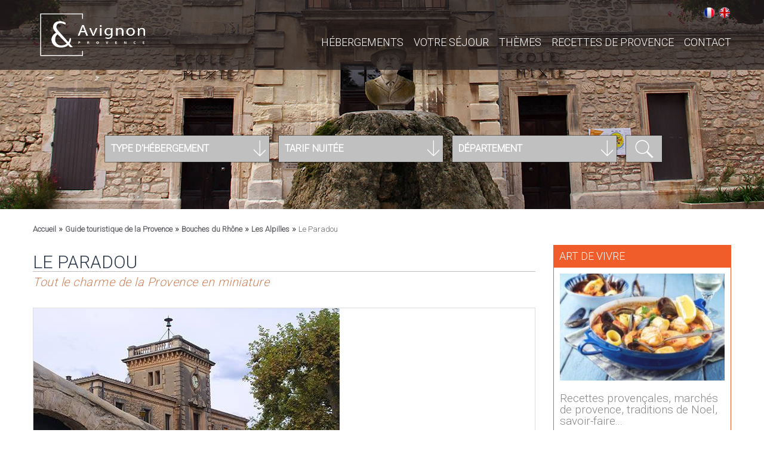

--- FILE ---
content_type: text/html; charset=utf-8
request_url: https://www.avignon-et-provence.com/tourisme-provence/paradou
body_size: 8712
content:
<!DOCTYPE html>
<html lang="fr" dir="ltr"
  xmlns:content="http://purl.org/rss/1.0/modules/content/"
  xmlns:dc="http://purl.org/dc/terms/"
  xmlns:foaf="http://xmlns.com/foaf/0.1/"
  xmlns:og="http://ogp.me/ns#"
  xmlns:rdfs="http://www.w3.org/2000/01/rdf-schema#"
  xmlns:sioc="http://rdfs.org/sioc/ns#"
  xmlns:sioct="http://rdfs.org/sioc/types#"
  xmlns:skos="http://www.w3.org/2004/02/skos/core#"
  xmlns:xsd="http://www.w3.org/2001/XMLSchema#">
<head>
    <meta name="viewport" content="initial-scale=1" />
    <meta http-equiv="Content-Type" content="text/html; charset=utf-8" />
<link href="https://www.avignon-et-provence.com/en/tourism-provence/paradou" rel="alternate" hreflang="en" />
<link rel="shortcut icon" href="https://www.avignon-et-provence.com/sites/all/themes/avignon/favicon.ico" type="image/vnd.microsoft.icon" />
<link href="https://www.avignon-et-provence.com/tourisme-provence/paradou" rel="alternate" hreflang="fr" />
<meta name="description" content="Découvrez Le Paradou et profitez de nos conseils sur les endroits à visiter, quoi faire et où dormir à Le Paradou avec Avignon et Provence" />
<link rel="canonical" href="https://www.avignon-et-provence.com/tourisme-provence/paradou" />
    <title>Tourisme au Paradou : visitez Le Paradou | Avignon et Provence</title>
    <link type="text/css" rel="stylesheet" href="https://www.avignon-et-provence.com/sites/default/files/css/css_xE-rWrJf-fncB6ztZfd2huxqgxu4WO-qwma6Xer30m4.css" media="all" />
<link type="text/css" rel="stylesheet" href="https://www.avignon-et-provence.com/sites/default/files/css/css_EPsgvacVXxxhwhLr4DGj8P1D4es4L_QnnRJPHn_TJHE.css" media="all" />
<link type="text/css" rel="stylesheet" href="https://www.avignon-et-provence.com/sites/default/files/css/css_kd7U9YtAQBTqn4zxg4ft4e9YkcTjLhlBWxaghWH7W1w.css" media="all" />
<link type="text/css" rel="stylesheet" href="https://www.avignon-et-provence.com/sites/default/files/css/css_CfdQAFIixlNBSF4jwDBhjUtuANQfaliCzc6jCGQCW2A.css" media="all" />
    <script type="text/javascript" src="//code.jquery.com/jquery-1.10.2.js"></script>
<script type="text/javascript">
<!--//--><![CDATA[//><!--
window.jQuery || document.write("<script src='/sites/all/modules/jquery_update/replace/jquery/1.10/jquery.js'>\x3C/script>")
//--><!]]>
</script>
<script type="text/javascript" src="https://www.avignon-et-provence.com/sites/default/files/js/js_dWhBODswdXXk1M5Z5nyqNfGljmqwxUwAK9i6D0YSDNs.js"></script>
<script type="text/javascript" src="https://www.avignon-et-provence.com/sites/default/files/js/js_i6te59gq3Ilw0scoNmlwvMQ-H8IfUB6cKceyewRnyLE.js"></script>
<script type="text/javascript" src="https://www.avignon-et-provence.com/sites/default/files/js/js_CA1XLfp52Dov8mN2N8TKm2w0_5RN0AbwIM26BrjK10M.js"></script>
<script type="text/javascript">
<!--//--><![CDATA[//><!--
jQuery.extend(Drupal.settings, {"basePath":"\/","pathPrefix":"","ajaxPageState":{"theme":"avignon","theme_token":"6Wc3NvFURqjxh8dVFGLUF-jspP4o0CykP6TNSLwNTnk","js":{"\/\/code.jquery.com\/jquery-1.10.2.js":1,"0":1,"misc\/jquery-extend-3.4.0.js":1,"misc\/jquery.once.js":1,"misc\/drupal.js":1,"public:\/\/languages\/fr_YWMu93ffrjct6nzIO-jSKxz2v_k61hG_MccUpiW7188.js":1,"sites\/all\/modules\/responsive_menus\/styles\/sidr\/js\/responsive_menus_sidr.js":1,"sites\/all\/libraries\/sidr\/jquery.sidr.min.js":1,"sites\/all\/themes\/avignon\/js\/html5.js":1,"sites\/all\/themes\/avignon\/js\/modernizr.custom.js":1,"sites\/all\/themes\/avignon\/js\/jquery-ui.min.js":1,"sites\/all\/themes\/avignon\/js\/classie.js":1,"sites\/all\/themes\/avignon\/js\/clipboard.min.js":1,"sites\/all\/themes\/avignon\/js\/classie2.js":1,"sites\/all\/themes\/avignon\/js\/selectFx.js":1,"sites\/all\/themes\/avignon\/js\/wow.min.js":1,"sites\/all\/themes\/avignon\/js\/isotope.pkgd.min.js":1,"sites\/all\/themes\/avignon\/js\/greensock.js":1,"sites\/all\/themes\/avignon\/js\/freewall.js":1,"sites\/all\/themes\/avignon\/js\/masonry.pkgd.js":1,"sites\/all\/themes\/avignon\/js\/layerslider.transitions.js":1,"sites\/all\/themes\/avignon\/js\/layerslider.kreaturamedia.jquery.js":1,"sites\/all\/themes\/avignon\/js\/datepicker-fr.js":1},"css":{"modules\/system\/system.base.css":1,"modules\/system\/system.menus.css":1,"modules\/system\/system.messages.css":1,"modules\/system\/system.theme.css":1,"sites\/all\/modules\/date\/date_api\/date.css":1,"sites\/all\/modules\/date\/date_popup\/themes\/datepicker.1.7.css":1,"modules\/field\/theme\/field.css":1,"modules\/node\/node.css":1,"modules\/search\/search.css":1,"modules\/user\/user.css":1,"sites\/all\/modules\/views\/css\/views.css":1,"sites\/all\/modules\/ctools\/css\/ctools.css":1,"modules\/locale\/locale.css":1,"sites\/all\/libraries\/sidr\/stylesheets\/jquery.sidr.dark.css":1,"sites\/all\/themes\/avignon\/css\/reset.css":1,"sites\/all\/themes\/avignon\/css\/styles.css":1,"sites\/all\/themes\/avignon\/css\/anim-form.css":1,"sites\/all\/themes\/avignon\/css\/component.css":1,"sites\/all\/themes\/avignon\/css\/cs-select.css":1,"sites\/all\/themes\/avignon\/css\/animate.css":1,"sites\/all\/themes\/avignon\/css\/animate2.css":1,"sites\/all\/themes\/avignon\/css\/hover.css":1,"sites\/all\/themes\/avignon\/css\/responsive.css":1,"sites\/all\/themes\/avignon\/css\/layerslider.css":1,"sites\/all\/themes\/avignon\/css\/jquery-ui.css":1}},"responsive_menus":[{"selectors":["header .nav-wrap"],"trigger_txt":"\u003Cspan\u003E\u003C\/span\u003E\u003Cspan\u003E\u003C\/span\u003E\u003Cspan\u003E\u003C\/span\u003E","side":"right","speed":"200","media_size":"1100","displace":"1","renaming":"1","onOpen":"","onClose":"","responsive_menus_style":"sidr"}],"urlIsAjaxTrusted":{"\/tourisme-provence\/paradou":true}});
//--><!]]>
</script>
   <script type="text/javascript" src="/sites/all/themes/avignon/js/custom.js.php"></script>
   <script type="text/javascript" src="https://maps.google.com/maps/api/js?key=AIzaSyABm8BotDUJNziWoUYUUsUd1wzVS8PrNRY"></script>
    <!--[if lt IE 9]><link rel="stylesheet" type="text/css" href="/sites/all/themes/avignon/css/ie.css" /><![endif]-->
    
    <style>
* {box-sizing: border-box}
.mySlides {display: none}
img {vertical-align: middle;}

/* Slideshow container */
.annonceurs_slideshow-container {
  max-width: 1000px;
  position: relative;
  margin: auto;
}

/* Fading animation */
.fade {
  -webkit-animation-name: fade;
  -webkit-animation-duration: 1.5s;
  animation-name: fade;
  animation-duration: 1.5s;
}

@-webkit-keyframes fade {
  from {opacity: .4} 
  to {opacity: 1}
}

@keyframes fade {
  from {opacity: .4} 
  to {opacity: 1}
}

/* On smaller screens, decrease text size */
@media only screen and (max-width: 300px) {
  .prev, .next,.text {font-size: 11px}
}
</style>
    
    
</head>
<body class="html not-front not-logged-in no-sidebars page-node page-node- page-node-20572 node-type-villes i18n-fr">
<!-- Google Tag Manager -->
<noscript><iframe src="//www.googletagmanager.com/ns.html?id=GTM-MM5Q2W"
height="0" width="0" style="display:none;visibility:hidden"></iframe></noscript>
<script>(function(w,d,s,l,i){w[l]=w[l]||[];w[l].push({'gtm.start':
new Date().getTime(),event:'gtm.js'});var f=d.getElementsByTagName(s)[0],
j=d.createElement(s),dl=l!='dataLayer'?'&l='+l:'';j.async=true;j.src=
'//www.googletagmanager.com/gtm.js?id='+i+dl;f.parentNode.insertBefore(j,f);
})(window,document,'script','dataLayer','GTM-MM5Q2W');</script>
<!-- End Google Tag Manager -->
        <div id="header" class="sb-slidebar sb-left">
        <header>

            <div id="topbar">
                <div class="container_large">
                   <div style="margin-top: 8px;">
                      <div class="region region-topbar">
    <div id="block-locale-language" class="block block-locale">

    
  <div class="content">
    <ul class="language-switcher-locale-url"><li class="fr first active"><a href="/tourisme-provence/paradou" class="language-link active" xml:lang="fr" hreflang="fr" title="Le Paradou">Français</a></li>
<li class="en last"><a href="/en/tourism-provence/paradou" class="language-link" xml:lang="en" hreflang="en" title="Le Paradou">English</a></li>
</ul>  </div>
</div>
  </div>
                    </div>
                </div>
            </div>
            
            <div class="container_large">
                <div id="logo" style="margin-top: 20px; margin-bottom: 20px;">
                    <a href="/">
                        <img src="/sites/all/themes/avignon/img/Logo-AvignonEtProvence.png" width="180" height="77"/>
                    </a>
                </div>
                <nav class=" menu menu--ferdinand nav-wrap">
                    <ul class="menu"><li class="first expanded"><a href="/hebergements-provence" title="">Hébergements</a><ul class="menu"><li class="first leaf"><a href="/hotels-provence" title="">Hôtels</a></li>
<li class="leaf"><a href="/campings-provence" title="">Campings</a></li>
<li class="leaf"><a href="/chambre-dhotes-provence" title="">Chambre d’hôtes</a></li>
<li class="leaf"><a href="/location-de-vacances-provence" title="">Locations de vacances</a></li>
<li class="last leaf"><a href="https://www.avignon-et-provence.com/carte-provence" title="Hébergements sur la carte">Voir la carte</a></li>
</ul></li>
<li class="leaf"><a href="/week-end-provence/vacances-provence" title="">Votre séjour </a></li>
<li class="expanded"><a href="/week-end-provence" title="">Thèmes</a><ul class="menu"><li class="first expanded"><a href="/tourisme-provence" title="">Guide</a><ul class="menu"><li class="first leaf"><a href="/tourisme-provence/alpes-de-haute-provence" title="">Alpes de Haute Provence</a></li>
<li class="leaf"><a href="/tourisme-provence/alpes-maritimes" title="">Alpes maritimes</a></li>
<li class="leaf"><a href="/tourisme-provence/ardeche" title="">Ardèche</a></li>
<li class="leaf"><a href="/tourisme-provence/drome" title="">Drôme</a></li>
<li class="leaf"><a href="/tourisme-provence/gard" title="">Gard</a></li>
<li class="leaf"><a href="/tourisme-provence/var" title="">Var</a></li>
<li class="leaf"><a href="/tourisme-provence/vaucluse" title="">Vaucluse</a></li>
<li class="last leaf"><a href="/tourisme-provence/bouches-rhone" title="">Bouches du Rhône</a></li>
</ul></li>
<li class="leaf"><a href="/week-end-provence/art-et-culture" title="">Art &amp; Culture</a></li>
<li class="leaf"><a href="/week-end-provence/bien-etre" title="">Bien-être</a></li>
<li class="leaf"><a href="/week-end-provence/gastronomie" title="">Gastronomie</a></li>
<li class="leaf"><a href="/week-end-provence/insolite" title="">Insolite</a></li>
<li class="leaf"><a href="/week-end-provence/loisirs" title="">Loisirs</a></li>
<li class="leaf"><a href="/week-end-provence/mariage" title="">Mariage</a></li>
<li class="leaf"><a href="/week-end-provence/oenologie" title="">Oenologie</a></li>
<li class="leaf"><a href="/week-end-provence/romantique" title="">Romantique</a></li>
<li class="leaf"><a href="/week-end-provence/sport" title="">Sport</a></li>
<li class="last leaf"><a href="/week-end-provence/seminaires-en-provence/seminaires" title="">Séminaires</a></li>
</ul></li>
<li class="leaf"><a href="/art-de-vivre/gastronomie-provencale" title="">Recettes de Provence</a></li>
<li class="last leaf"><a href="mailto:contact@avignon-et-provence.com" title="">CONTACT</a></li>
</ul>      
                </nav>
            </div>

            
            
        </header>
    </div>  
        
    <section class="layerSlider" id="img_header" style="width: 100%;">
            <div class="ls-slide" style="width: 100%; height: 100%;" data-ls="transition2d:1;timeshift:-1000;">
                        <img src="https://www.avignon-et-provence.com/sites/default/files/villes/header/_paradou.jpg" class="ls-bg" style="width: 100%; height: 100%; margin:0;" />
                                            </div>
            
        <div class="container_large">
                        <form method="GET" name="search_hebergement" action="/recherche-hebergements">                           
                <div class="form_selection">
                    <div class="rouge">      
                                       
                        <select name="types" class="cs-select cs-skin-border">
                            <option  value="201">Chambre d'hôtes</option><option  value="203">Location de vacances</option><option  value="205">Hôtels</option><option  value="207">Campings</option>   
                            <option value="all">Tout</option>  
                            <option selected="selected" disabled hidden value="all">Type d'hébergement</option> 
                        </select>                    </div>
                    <div class="orange">
                                                <select name="tarifs" class="cs-select cs-skin-border">
                            <option  value="0--99">moins de 99€</option><option  value="99--149">entre 100 et 149€</option><option  value="149--9999">plus de 150€</option>    
                            <option value="all">Tout</option>  
                            <option selected="selected" disabled hidden value="all">Tarif nuitée</option> 
                        </select>                    </div>
                    <div class="orange_clair">
                                                <select name="departements" class="cs-select cs-skin-border">
                            <option  value="31">Alpes de Haute Provence</option><option  value="80">Alpes maritimes</option><option  value="106">Ardèche</option><option  value="26">Bouches du Rhône</option><option  value="66">Drôme</option><option  value="22">Gard</option><option  value="2">Var</option><option  value="6">Vaucluse</option>    
                            <option value="all">Tout</option>  
                            <option selected="selected" disabled hidden value="all">Département</option> 
                        </select>                    </div>
                    <div class="recherche jaune">
                            <input class="button" type="submit" value="">
                    </div>
                </div>
            </form>
            
        </div>    </section>        <section id="page_contenu">
        <div class="container_large">
            <div class="col2_3">       
            
                <div id="bloc_une" class=" wow fadeInDown">
                    </div>
                                   <div id="breadcrumb">
            <div class="breadcrumb"><a href="/">Accueil</a> » <a href="/tourisme-provence">Guide touristique de la Provence</a> » <a href="/tourisme-provence/bouches-rhone">Bouches du Rhône</a> » <a href="/tourisme-provence/alpilles">Les Alpilles</a> » <span class="active active-trail">Le Paradou</span></div>        </div>    
                
            <div class="description" class="wow fadeInDown">
                <h1>Le Paradou</h1>
                <h2 class="titre_h2">Tout le charme de la Provence en miniature</h2>            </div>
                            
                                                    
                <div class="bloc_slider_texte rouge wow fadeInDown">
        <div class="border">
            <div class="slider layerSliderContenu imagetexte" style="width:513px; height:380px;"><div class="ls-slide" data-ls="transition2d:1;timeshift:-1000;"><img src="https://www.avignon-et-provence.com/sites/default/files/styles/no-style/public/villes/images/paradou-mairie-ecole.jpg?itok=XC47sXzP" class="ls-bg" style="width: 100%; height: 100%;" /></div>            </div>
            <div class="legende">
                <p>Le Paradou est vraiment minuscule mais il a tout pour plaire. Village médiéval, il a de très vieilles maisons en pierre admirablement restaurées, des volets aux tons pastels, des jardins fleuris aux couleurs vibrantes et des ruelles étroites et piétonnes qui vous invitent à flâner à votre gré. Les boutiques d'artisanat ne manquent pas et pour vous sustenter vous avez tout un choix de restaurant et cafés. Incontournable, le Bistrot du Paradou avec ses menus quotidiens composés de plats simples et typiquement français est devenu une institution pour les gens du pays. Charles Aznavour y a sa table préférée et Caroline de Monaco est une habituée.<br><br>Mais Le Paradou a aussi un riche passé.<br>Autrefois, le village médiéval s'appelait Saint-Martin-de-Castillon et se situait sur les Rochers de la Pène plus haut. Ce site était déjà un oppidum au IIe siècle avant J.C. Des fouilles archéologiques ont mis à jour une stèle romaine, des sépultures, un petit autel votif et le Lion d'Arcoules, une statue tronquée du Ie siècle avant J.C. Les objets font partie aujourd'hui de la collection du Musée de l'Arles Antique.<br>Ce site a été occupé jusqu'au XVe siècle. De l'ancien château de Saint-Martin-de-Castillon seules les trois tours datant du XIIIe siècle subsistent encore. Le site peut être visité.</p>            </div>          
        </div>                  
    </div>
    <div class="bloc_img_texte orange wow fadeInDown">
        <div class="border">
            <div class="slider">
                <div class="slider_images layerSliderContenu">
                <div class="ls-slide" style="height: 100%;" data-ls="transition2d:1;timeshift:-1000;"><img src="https://www.avignon-et-provence.com/sites/default/files/styles/no-style/public/villes/contenu/paradou-mairie-fontaine.jpg?itok=N4CfEjog"  class="ls-bg" style="width: 100%; height: 100%;" /><p class="accordion ls-l" style="top: 93%; height: 7%;" data-ls="offsetxin:0;durationin:0;delayin:0;easingin:easeOutElastic;rotatexin:-90;transformoriginin:50% top 0;offsetxout:0;durationout:0;">
                                La mairie du village</p></div><div class="ls-slide" style="height: 100%;" data-ls="transition2d:1;timeshift:-1000;"><img src="https://www.avignon-et-provence.com/sites/default/files/styles/no-style/public/villes/contenu/paradou-eglise-saint-martin.jpg?itok=UPpeVzmQ"  class="ls-bg" style="width: 100%; height: 100%;" /><p class="accordion ls-l" style="top: 93%; height: 7%;" data-ls="offsetxin:0;durationin:0;delayin:0;easingin:easeOutElastic;rotatexin:-90;transformoriginin:50% top 0;offsetxout:0;durationout:0;">
                                Eglise Saint-Martin</p></div><div class="ls-slide" style="height: 100%;" data-ls="transition2d:1;timeshift:-1000;"><img src="https://www.avignon-et-provence.com/sites/default/files/styles/no-style/public/villes/contenu/paradou-maison.jpg?itok=BJAqVF-o"  class="ls-bg" style="width: 100%; height: 100%;" /><p class="accordion ls-l" style="top: 93%; height: 7%;" data-ls="offsetxin:0;durationin:0;delayin:0;easingin:easeOutElastic;rotatexin:-90;transformoriginin:50% top 0;offsetxout:0;durationout:0;">
                                Maisons typiques du village du Paradou</p></div><div class="ls-slide" style="height: 100%;" data-ls="transition2d:1;timeshift:-1000;"><img src="https://www.avignon-et-provence.com/sites/default/files/styles/no-style/public/villes/contenu/paradou-promenade-rues.jpg?itok=150lJWny"  class="ls-bg" style="width: 100%; height: 100%;" /><p class="accordion ls-l" style="top: 93%; height: 7%;" data-ls="offsetxin:0;durationin:0;delayin:0;easingin:easeOutElastic;rotatexin:-90;transformoriginin:50% top 0;offsetxout:0;durationout:0;">
                                Promenade dans les rues du Paradou</p></div><div class="ls-slide" style="height: 100%;" data-ls="transition2d:1;timeshift:-1000;"><img src="https://www.avignon-et-provence.com/sites/default/files/styles/no-style/public/villes/contenu/paradou-alpilles.jpg?itok=47AtWQgh"  class="ls-bg" style="width: 100%; height: 100%;" /><p class="accordion ls-l" style="top: 93%; height: 7%;" data-ls="offsetxin:0;durationin:0;delayin:0;easingin:easeOutElastic;rotatexin:-90;transformoriginin:50% top 0;offsetxout:0;durationout:0;">
                                Au coeur des Alpilles</p></div><div class="ls-slide" style="height: 100%;" data-ls="transition2d:1;timeshift:-1000;"><img src="https://www.avignon-et-provence.com/sites/default/files/styles/no-style/public/villes/contenu/paradou-ambiance.jpg?itok=T7TeuVhI"  class="ls-bg" style="width: 100%; height: 100%;" /><p class="accordion ls-l" style="top: 93%; height: 7%;" data-ls="offsetxin:0;durationin:0;delayin:0;easingin:easeOutElastic;rotatexin:-90;transformoriginin:50% top 0;offsetxout:0;durationout:0;">
                                Maison de village</p></div>                </div>
                            </div>
        </div>                  
    </div>                
        <div class="description bloc_texte_texte" class="wow fadeInDown">
            <p>Avec le drainage des marais, les habitants ont abandonné le castrum pour aller s'installer quelques centaines de mètres plus au nord. L'église Saint-Martin du Xe siècle fut reconstruite partiellement en 1632. Avec la croix du cimetière, elles sont classées au titre des Monuments Historiques.<br>Et puis le village a pris le nom Le Paradou. On aimerait penser que c'est un mot provençal pour paradis mais en fait c'était le nom donné aux moulins à eau utilisés autrefois par les tisserands installés le long de la rivière de l’Arcoule.<br><br>Si vous aimez les santons il ne faut pas manquer&nbsp; la Petite Provence du Paradou, un village miniature des santons de Provence. Peuplé de près de 400 santons dans 500m2, ces oeuvres sont le fruit du travail des meilleurs santonniers de France. Et tout y est, les villageois, les maisons, les animaux,  les objets...<br><br><strong>Aux alentours du Paradou</strong><br><a href="/tourisme-provence/baux-de-provence" target="_blank">Les Baux de Provence</a>, à 3 km, village perché doté d'un patrimoine architectural incroyable avec <a href="/monuments/chateau-baux" target="_blank">le château et sa forteresse</a>,<br>Fontvieille, à 6 km, avec <a href="/monuments/moulin-de-daudet-fontvieille" target="_blank">le moulin d'Alphonse Daudet</a>,<br><a href="/tourisme-provence/maussanne-alpilles" target="_blank">Mausanne-les Alpilles</a>, a 1,9 km, spécialiste des huiles d'olives, son charmant village et son marché provençal tous les jeudis matins.</p>        </div>

            <div class="separation wow fadeInDown"></div>
            
            
                
            
            <div>
                <div class="liens_cat">
                                    <a href="/tourisme-provence/alpilles" class="rouge lien_diese">les alpilles</a>
                                </div>
                <br />
            </div><div class="copyright">
    <span> Copyright photos</span> : 
    avignon-et-provence.com</div>
            
        </div>
        <div id="sidebar" class="col1_3">
                            <div class="bloc_reportage wow fadeInDown">
                                        <p>Art de vivre</p>
                    <div>
                        <div class="bloc contain">                         
                            <div class="effect-oscar">
                                <img src="https://www.avignon-et-provence.com/sites/default/files/styles/260_169/public/recette-bouillabesse.jpg?itok=Zz5Llmp2" />                         
                                <a href="/art-de-vivre">En savoir +</a>                               			
                            </div>
                        </div>
                        <div class="texte">
                            <p>Recettes provençales, marchés de provence, traditions de Noel, savoir-faire...</p>                        </div>
                    </div>
                    <div class="liens">
                        <a href="/art-de-vivre">
                            <span>découvrez</span>
                            <div>
                                <div class="croix_plus"></div>
                            </div>
                        </a>
                    </div>
                </div>            <div class="bloc_dormir wow fadeInDown">
                    <p>Où dormir ?</p>
                    <div>
                        <div class="bloc contain">
                            <p><a href="/hotels-provence/hotel-b-design-spa.html">Hôtel B Design & Spa *****</a></p>
                                                        <p class="prix">
                                <strong>290</strong> € par nuit*
                            </p>
                                                        <div class="effect-oscar">
                                <img src="https://www.avignon-et-provence.com/sites/default/files/styles/260_169/public/hebergements/images/accrochebdesign.jpg?itok=m55n0bPf" />                                 
                                <a href="/hotels-provence/hotel-b-design-spa.html">En savoir +</a>    		
                            </div>
                            <div class="legende">
                                <div>
                                    <p>
                                        Hôtels - Les Alpilles                                    </p>
                                </div>
                                <div class="croix_plus guide"></div>
                            </div>
                        </div>
                                    <div class="bloc contain">
                            <p><a href="/hotels-provence/cote-olivades.html">Du Côté des Olivades</a></p>
                                                        <p class="prix">
                                <strong>198</strong> € par nuit*
                            </p>
                                                        <div class="effect-oscar">
                                <img src="https://www.avignon-et-provence.com/sites/default/files/styles/260_169/public/hebergements/images/accroche_1.jpg?itok=XHaBnbW-" />                                 
                                <a href="/hotels-provence/cote-olivades.html">En savoir +</a>    		
                            </div>
                            <div class="legende">
                                <div>
                                    <p>
                                        Hôtels - Les Alpilles                                    </p>
                                </div>
                                <div class="croix_plus guide"></div>
                            </div>
                        </div>
                                    <div class="bloc contain">
                            <p><a href="/chambre-dhotes-provence/part-anges.html">La Part des Anges</a></p>
                                                        <p class="prix">
                                <strong>150</strong> € par nuit*
                            </p>
                                                        <div class="effect-oscar">
                                <img src="https://www.avignon-et-provence.com/sites/default/files/styles/260_169/public/hebergements/images/part-anges-vig.jpg?itok=kae3MD-0" />                                 
                                <a href="/chambre-dhotes-provence/part-anges.html">En savoir +</a>    		
                            </div>
                            <div class="legende">
                                <div>
                                    <p>
                                        Chambre d'hôtes - Les Alpilles                                    </p>
                                </div>
                                <div class="croix_plus guide"></div>
                            </div>
                        </div>
                            </div>
                                <div class="liens">
                    <a href="/hebergements-provence/paradou">
                        <span>voir tous</span>
                        <div>
                            <div class="croix_plus"></div>
                        </div>
                    </a>
                </div>
            </div>
                   <div class="bloc_agenda wow fadeInDown">                    
    <p>agenda</p>
    <div>
        </div>
    <div class="liens">
        <a href="/agenda">
            <span>voir tout l'agenda</span>
            <div>
                <div class="croix_plus"></div>
            </div>
        </a>
    </div>
</div>            
            <div class="liens">
                                <a href="/incontournables">
                    <span>Les Incontournables</span>
                    <div>
                        <div class="croix_plus"></div>
                    </div>
                </a>
            </div>        </div>
    </section>
    <footer>
        <div class="container_large">
            <div id="col_footer">
                <div class="col col_un">
                    <div>
                        <span>hébergements</span>
                        <ul class="menu"><li class="first leaf"><a href="https://www.avignon-et-provence.com/chambre-dhotes-provence" title="">Chambre d’hôtes</a></li>
<li class="leaf"><a href="https://www.avignon-et-provence.com/location-de-vacances-provence" title="">Locations</a></li>
<li class="leaf"><a href="https://www.avignon-et-provence.com/hotels-provence" title="">Hôtels</a></li>
<li class="leaf"><a href="https://www.avignon-et-provence.com/campings-provence" title="">Campings</a></li>
<li class="last leaf"><a href="https://www.avignon-et-provence.com/promotion" title="">Promotions</a></li>
</ul>   
                    </div>
                    <div>
                        <span>évenements</span>
                        <ul class="menu"><li class="first leaf"><a href="https://www.avignon-et-provence.com/art-de-vivre/gastronomie-provencale/agenda-marches-de-provence" title="">Marchés de Provence</a></li>
<li class="leaf"><a href="https://www.avignon-et-provence.com/week-end-provence/vacances-provence/special-groupe" title="Partez en Famille ou entre Amis toute l&#039;année en Provence !">Spécial Groupe</a></li>
<li class="leaf"><a href="https://www.avignon-et-provence.com/week-end-provence/vacances-provence" title="">Vacances en Provence</a></li>
<li class="leaf"><a href="https://www.avignon-et-provence.com/week-end-provence/vacances-provence/ponts-de-mai" title="Séjours en mai sous le soleil de Provence">Les Ponts de Mai</a></li>
<li class="last leaf"><a href="https://www.avignon-et-provence.com/week-end-provence/vacances-provence/vacances-dete" title="Idées séjours pour les vacances d&#039;été en Provence">Vacances d&#039;été</a></li>
</ul>   
                    </div>
                </div>
                <div class="col col_deux">
                    <div>
                        <span>Guide Touristique</span>
                        <ul class="menu"><li class="first leaf"><a href="https://www.avignon-et-provence.com/tourisme-provence/avignon" title="">Avignon</a></li>
<li class="leaf"><a href="/tourisme-provence/mont-ventoux" title="">Pays du Mont Ventoux</a></li>
<li class="leaf"><a href="/tourisme-provence/luberon" title="">Luberon</a></li>
<li class="leaf"><a href="/tourisme-provence/pays-daix" title="">Pays d&#039;Aix</a></li>
<li class="leaf"><a href="/tourisme-provence/alpilles" title="">Les Alpilles</a></li>
<li class="leaf"><a href="/tourisme-provence/camargue" title="">Camargue</a></li>
<li class="leaf"><a href="/tourisme-provence/haute-provence" title="">Haute Provence</a></li>
<li class="last leaf"><a href="/tourisme-provence/cote-dazur" title="">La Côte d&#039;Azur</a></li>
</ul>   
                    </div>
                </div>
                <div class="col col_trois">
                    <div>
                        <span>thèmes</span>
                        <ul class="menu"><li class="first leaf"><a href="https://www.avignon-et-provence.com/hebergements-provence/hotel-avec-piscine" title="">Hôtel avec piscine en Provence</a></li>
<li class="leaf"><a href="https://www.avignon-et-provence.com/hebergements-provence/hotel-avec-spa" title="">Hôtels avec Spa en Provence</a></li>
<li class="leaf"><a href="https://www.avignon-et-provence.com/art-de-vivre/gastronomie-provencale" title="">Gastronomie provençale</a></li>
<li class="leaf"><a href="https://www.avignon-et-provence.com/attraction" title="">Attractions</a></li>
<li class="leaf"><a href="https://www.avignon-et-provence.com/monuments" title="">Monuments</a></li>
<li class="leaf"><a href="https://www.avignon-et-provence.com/musees" title="">Musées</a></li>
<li class="leaf"><a href="https://www.avignon-et-provence.com/parcs-et-jardins" title="">Parcs et jardins</a></li>
<li class="leaf"><a href="https://www.avignon-et-provence.com/produits-terroir" title="">Produits du terroir</a></li>
<li class="leaf"><a href="https://www.avignon-et-provence.com/traditions" title="">Traditions provençales</a></li>
<li class="last leaf"><a href="https://www.avignon-et-provence.com/sites-naturels" title="">Sites naturels</a></li>
</ul>   
                    </div>
                </div>
                <div class="col col_quatre">
                    <div>
  <!--                       <div>
                            <span>
                                                                <a href="/devenir-adherent">
                                devenir adhérent                                </a>
                            </span>
                        </div>
 -->
                        
                        <div class="rs">
                            <a class="facebook" href="https://www.facebook.com/avignon.provence" target="_blank">
                                <img src="/sites/all/themes/avignon/img/fb.png" alt="facebook" title="facebook" />
                            </a>
                            <a class="instagram" href="https://www.instagram.com/avignonetprovence/" target="_blank">
                                <img src="/sites/all/themes/avignon/img/insta.png" alt="instagram" title="instagram" />
                            </a>
                            <!-- <a class="google" href="https://plus.google.com/110375763962709642452" target="_blank">
                                <img src="/sites/all/themes/avignon/img/google.png" alt="google+" title="google+" />
                            </a>
                            -->
                        </div>

                        <div class="newsletter">
                            <p>newsletter</p>
                            <!--
                                                        <form action="http://cookies.quai13.com/t/j/s/qlthki/" method="post" id="subForm">
                                <input id="fieldEmail" name="cm-qlthki-qlthki" placeholder="Email" type="email" class="email"  required />
                                <input class="button" type="submit" value="OK" />
                            </form>-->
                            <form class="sendinblue-signup-subscribe-form" action="/tourisme-provence/paradou" method="post" id="sendinblue-signup-subscribe-block-newsletter-fr-form" accept-charset="UTF-8"><div><div id="sendinblue-newsletter-20-mergefields" class="sendinblue-newsletter-mergefields"><div class="form-item form-type-textfield form-item-fields-EMAIL">
  <label for="edit-fields-email">Email <span class="form-required" title="Ce champ est requis.">*</span></label>
 <input style="width:100%;box-sizing:border-box;" type="text" id="edit-fields-email" name="fields[EMAIL]" value="" size="60" maxlength="128" class="form-text required" />
</div>
</div><input type="hidden" name="form_build_id" value="form--a8hHe0r-2bY4UCcH5A53cyIhNK8ZrIDz-5v3w7AswM" />
<input type="hidden" name="form_id" value="sendinblue_signup_subscribe_block_newsletter_fr_form" />
<input type="submit" id="edit-submit" name="op" value="OK" class="form-submit" /></div></form>                        </div>
                    </div>
                </div>
            </div>
        </div>
        <div id="copyright">
            <a href="/user">Espace adhérent</a> | 
                        <a href="/mentions-legales">Mentions légales</a> | 
                        <a href="/credits">Crédits</a>
        </div>
    </footer>
        <a href="#" class="scrollToTop">Scroll To Top</a>
 </div>   
      

<script>
var slideIndex = 0;
showSlidesAccueil();

function showSlidesAccueil() {
  var i;
  var slides = document.getElementsByClassName("mySlides");
  for (i = 0; i < slides.length; i++) {
    slides[i].style.display = "none";
  }
  slideIndex++;
  if (slideIndex > slides.length) {slideIndex = 1}
  slides[slideIndex-1].style.display = "block";
  setTimeout(showSlidesAccueil, 4000); // Change image every 2 seconds
}
</script>    
    
</body>
</html>